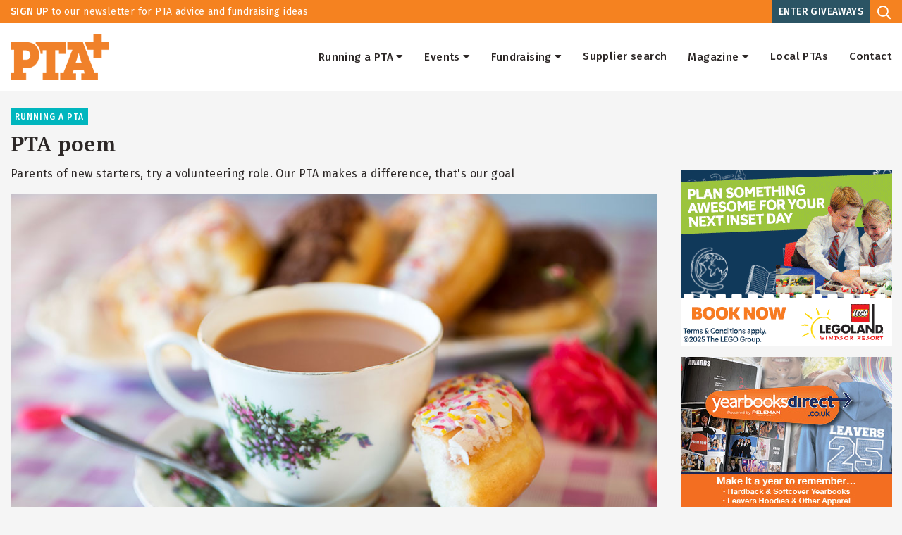

--- FILE ---
content_type: text/html
request_url: https://pta.co.uk/running-a-pta/community-engagement/pta-poem/
body_size: 28074
content:

<!DOCTYPE html>
<html lang="en-GB" class="no-js no-svg">

<head>
<meta charset="UTF-8">

    <title>PTA+ PTA poem</title>
    
    <meta name="description" content="Parents of new starters, try a volunteering role. Our PTA makes a difference, that's our goal">
    
<meta charset="UTF-8">

<meta name="viewport" content="width=device-width, initial-scale=1">
<link rel="profile" href="http://gmpg.org/xfn/11">
<link type="text/plain" rel="author" href="/humans.txt" />  

<link rel="apple-touch-icon" sizes="180x180" href="/apple-touch-icon.png">
<link rel="icon" type="image/png" sizes="32x32" href="/favicon-32x32.png">
<link rel="icon" type="image/png" sizes="16x16" href="/favicon-16x16.png">
<link rel="manifest" href="/site.webmanifest">
<link rel="mask-icon" href="/safari-pinned-tab.svg" color="#f0812a">
<meta name="msapplication-TileColor" content="#f0812a">
<meta name="theme-color" content="#f0812a">


<link rel="stylesheet" href="https://cdn.edcol.org/font-awesome/5.pro.latest/css/all.min.css">
<script src="/includes/navigation.js"></script>
<script src="/includes/linkmanager.js?v=3"></script>


<link rel='dns-prefetch' href='//www.google.com' />
<link rel='dns-prefetch' href='//ajax.googleapis.com' />
<link rel='dns-prefetch' href='//fonts.googleapis.com' />
<link rel='stylesheet' id='wp-block-library-css'  href='/themes/flexx-master/dist/blocklibrary/style.min.css?ver=5.5.3' type='text/css' media='all' />
<link rel='stylesheet' id='flexx-master-style-css'  href='/themes/flexx-master/style.css?ver=1.0' type='text/css' media='all' />
<link rel='stylesheet' id='flexx-child-style-css'  href='/themes/pta/style.css' type='text/css' media='all' />
<link rel='stylesheet' id='googlefont-css'  href='https://fonts.googleapis.com/css?family=Fira+Sans%3A300%2C300i%2C400%2C400i%2C500%2C500i%2C600%2C600i%2C700%2C700i%7CPT+Serif%3A400%2C400i%2C700%2C700i&#038;display=swap%22+rel%3D%22stylesheet&#038;ver=5.5.3' type='text/css' media='all' />

<link rel="stylesheet" href="/skin/nav.css">
<style>
#breadcrumbs {display:none;}
</style>
<script type='text/javascript' src='https://ajax.googleapis.com/ajax/libs/jquery/3.2.1/jquery.min.js' id='jquery-js'></script>

<!-- Google tag (gtag.js) -->
<script async src=https://www.googletagmanager.com/gtag/js?id=UA-2374001-4></script>
<script>
  window.dataLayer = window.dataLayer || [];
  function gtag(){dataLayer.push(arguments);}
  gtag('js', new Date());

  gtag('config', 'UA-2374001-4');
</script>


<style>
.x-logo {
  transition: filter 0.3s;
}

.x-logo:hover {
  filter: brightness(0) saturate(100%) invert(50%) sepia(100%) hue-rotate(160deg) saturate(500%) brightness(90%);
}
</style>
</head>

<body class="page-template page-template-page-templates page-template-article-archives-template page-template-page-templatesarticle-archives-template-php page page-id-27 page-parent page-child parent-pageid-25 ideas top-parent-25" id="top">
  

  <header id="global-header"> 
    
    <section class="grid-container full orange-bg white-text" id="global-header-top">
      
      <div class="grid-container" id="global-header-top-inner">
        
        <div class="grid-x grid-margin-x align-middle">
          
          <div class="cell"><span class="float-left padding10"><a href="/newsletter/newsletter/sign-up/"><strong>SIGN UP</strong>  to our newsletter for PTA advice and fundraising ideas</a></span> <span class="float-right top-header-button"><a href="/giveaways/"><strong>ENTER GIVEAWAYS</strong></a><button class="button" data-toggle="exampleModal8"><i class="far fa-search"></i></button></span></div>
          
        </div>
        
      </div>
      
    </section>
    
    <section class="grid-container full white-bg padding15" id="global-header-main">
      
      <div class="grid-container">
        
        <div class="grid-x grid-margin-x align-middle">

          <div class="cell medium-2 large-2 " id="header-logo" >

            <a href="/" >
            <img alt="PTA Logo" src="/uploads/pta-logo.png" srcset="/uploads/pta-logo.png 200w, /uploads/pta-logo.png 200w, /uploads/pta-logo-150x94.png 150w" >            </a>

          </div>
          
          <div class="cell medium-10 large-10 " id="header-nav">
               <nav class="menu-main-navigation-container navLarge"><ul id="menu-main-navigation" class="menu align-right">
                
                        <li id="menu-item-59" class="menu-item menu-item-type-post_type menu-item-object-page menu-item-has-children menu-item-59"><a >Running a PTA<i class="fas fa-caret-down" style="padding-left:4px;"></i></a>
                        <ul class="sub-menu">
                        
                        
                        
                        
                        
                        <li id="menu-item-415" class="menu-item menu-item-type-post_type menu-item-object-page menu-item-415"><a href="/running-a-pta/managing-a-pta/">Managing a PTA</a></li>
                        
                        
                        
                        <li id="menu-item-415" class="menu-item menu-item-type-post_type menu-item-object-page menu-item-415"><a href="/running-a-pta/community-engagement/">Community engagement</a></li>
                        
                        
                        
                        </ul>
                    </li>

                    
                        <li id="menu-item-59" class="menu-item menu-item-type-post_type menu-item-object-page menu-item-has-children menu-item-59"><a >Events<i class="fas fa-caret-down" style="padding-left:4px;"></i></a>
                        <ul class="sub-menu">
                        
                        
                        
                        
                        
                        <li id="menu-item-415" class="menu-item menu-item-type-post_type menu-item-object-page menu-item-415"><a href="/events/ideas/">Ideas</a></li>
                        
                        
                        
                        <li id="menu-item-415" class="menu-item menu-item-type-post_type menu-item-object-page menu-item-415"><a href="/events/fairs/">Fairs</a></li>
                        
                        
                        
                        <li id="menu-item-415" class="menu-item menu-item-type-post_type menu-item-object-page menu-item-415"><a href="/events/planning/">Planning</a></li>
                        
                        
                        
                        <li id="menu-item-415" class="menu-item menu-item-type-post_type menu-item-object-page menu-item-415"><a href="/events/step-by-step/">Step-by-step</a></li>
                        
                        
                        
                        </ul>
                    </li>

                    
                        <li id="menu-item-59" class="menu-item menu-item-type-post_type menu-item-object-page menu-item-has-children menu-item-59"><a >Fundraising<i class="fas fa-caret-down" style="padding-left:4px;"></i></a>
                        <ul class="sub-menu">
                        
                        
                        
                        
                        
                        <li id="menu-item-415" class="menu-item menu-item-type-post_type menu-item-object-page menu-item-415"><a href="/fundraising/ideas/">Ideas</a></li>
                        
                        
                        
                        <li id="menu-item-415" class="menu-item menu-item-type-post_type menu-item-object-page menu-item-415"><a href="/fundraising/funding-sources/">Funding sources</a></li>
                        
                        
                        
                        </ul>
                    </li>

                    
                        <li id="menu-item-62" class="menu-item menu-item-type-post_type menu-item-object-page menu-item-62"><a href="/supplier-search">Supplier search</a></li>                        
                         
                        <li id="menu-item-59" class="menu-item menu-item-type-post_type menu-item-object-page menu-item-has-children menu-item-59"><a >Magazine<i class="fas fa-caret-down" style="padding-left:4px;"></i></a>
                        <ul class="sub-menu">
                        
                        
                        
                        
                        
                        <li id="menu-item-415" class="menu-item menu-item-type-post_type menu-item-object-page menu-item-415"><a href="/magazine/subscribe/">Subscribe</a></li>
                        
                        
                        
                        <li id="menu-item-415" class="menu-item menu-item-type-post_type menu-item-object-page menu-item-415"><a href="/magazine/current-issue/">Current issue</a></li>
                        
                        
                        
                        <li id="menu-item-415" class="menu-item menu-item-type-post_type menu-item-object-page menu-item-415"><a href="/magazine/previous-issues/">Previous issues</a></li>
                        
                        
                        
                        </ul>
                    </li>

                    
                        <li id="menu-item-62" class="menu-item menu-item-type-post_type menu-item-object-page menu-item-62"><a href="/local-ptas">Local PTAs</a></li>                        
                         
                        <li id="menu-item-62" class="menu-item menu-item-type-post_type menu-item-object-page menu-item-62"><a href="/footer/column-1/contact/">Contact</a></li>                        
                         
            
            
            
            

</ul></nav>   


               <nav class="menu-main-navigation-container navSmall"><ul id="menu-main-navigation" class="menu align-right">
                <button class="button" data-toggle="smallNavModal" onClick="fnToggleDivClass('smallNavModal','tec-hide');">
               <i class="fas fa-bars"></i></button>
               </nav>
                
            
        </div>
        
        
        
        

<div class="reveal" id="exampleModal8" data-reveal>
<form role="search" method="get" id="searchform" class="searchform" action="/search/">
				<div>
					<label class="screen-reader-text" for="s">Search for:</label>
					<input type="text" value="" name="s" id="s" />
					<input type="submit" id="searchsubmit" value="Search" class="button" />
				</div>
			</form>    <button class="close-button" data-close aria-label="Close reveal" type="button">
    <span aria-hidden="true">&times;</span>
  </button>
</div>
          
          </div>

        </div>
      
      </div>
    
    </section>
  <div class="navSmall tec-hide" id="smallNavModal" >
 
                <li class="navlevel1">Running a PTA
                <ul >                
                <li class="navLevel2"><a href="/running-a-pta/managing-a-pta/">Managing a PTA</a></li>


                
                <li class="navLevel2"><a href="/running-a-pta/community-engagement/">Community engagement</a></li>


                
                </ul>
            </li>

            
                <li class="navlevel1">Events
                <ul >                
                <li class="navLevel2"><a href="/events/ideas/">Ideas</a></li>


                
                <li class="navLevel2"><a href="/events/fairs/">Fairs</a></li>


                
                <li class="navLevel2"><a href="/events/planning/">Planning</a></li>


                
                <li class="navLevel2"><a href="/events/step-by-step/">Step-by-step</a></li>


                
                </ul>
            </li>

            
                <li class="navlevel1">Fundraising
                <ul >                
                <li class="navLevel2"><a href="/fundraising/ideas/">Ideas</a></li>


                
                <li class="navLevel2"><a href="/fundraising/funding-sources/">Funding sources</a></li>


                
                </ul>
            </li>

            
                <li class="navlevel1" ><a href="/supplier-search">Supplier search</a></li>                        
                 
                <li class="navlevel1">Magazine
                <ul >                
                <li class="navLevel2"><a href="/magazine/subscribe/">Subscribe</a></li>


                
                <li class="navLevel2"><a href="/magazine/current-issue/">Current issue</a></li>


                
                <li class="navLevel2"><a href="/magazine/previous-issues/">Previous issues</a></li>


                
                </ul>
            </li>

            
                <li class="navlevel1" ><a href="/local-ptas">Local PTAs</a></li>                        
                 
                <li class="navlevel1" ><a href="/footer/column-1/contact/">Contact</a></li>                        
                 

    </div>
  </header>
<section class="grid-container padding25">

          
  <div class="grid-x grid-margin-x">
    
    <div class="cell medium-12 large-12" id="article-main" >
      
      
      
                <!-- Article Header -->
      
                  <div id="article-header">
                    
                    <p id="breadcrumbs"><span><span><a href="/">Home</a> / <span><a>Running a PTA</a> / <span><a href="/running-a-pta/community-engagement//">Community engagement</a> / <span class="breadcrumb_last" aria-current="page">PTA poem</span></span></span></span></p>        

                      <span class="article-category" style="background-color:#00b6be;color:#ffffff;padding:6px;">Running a PTA</span>

                    <h1 id="article-title">PTA poem</h1>

                    <p id="article-snippet">Parents of new starters, try a volunteering role. Our PTA makes a difference, that's our goal</p>
                    
                    <p><img src="/pta/media/29-2020-10-pta-poem.jpg"></p>
                    
                    
                  </div>    
                  
                    <!-- Article Content -->
                    <div class="grid-x grid-margin-x" id="article-content">
                    <div class="cell article-content-block article-content-block-text" style="padding:0 0 25px 0;">
                    
                    <p>Hand it out to the parents of new starters. If your PTA funds water bottles for Reception children, this makes a great message to place inside.</p>
<h2>Who wants to join our school PTA?</h2>
<p>Who wants to join our school PTA?</p>
<p>What is it for? You say, backing away.</p>
<p>The short answer is fundraising, pennies and pounds &ndash;</p>
<p>The school<span class="TextRun SCXW139568178 BCX0" lang="EN-GB" xml:lang="EN-GB" data-contrast="none"><span class="NormalTextRun ContextualSpellingAndGrammarErrorV2Themed SCXW139568178 BCX0">&rsquo;</span></span>s tight stretched budget can<span class="TextRun SCXW139568178 BCX0" lang="EN-GB" xml:lang="EN-GB" data-contrast="none"><span class="NormalTextRun ContextualSpellingAndGrammarErrorV2Themed SCXW139568178 BCX0">&rsquo;</span></span>t always go round.</p>
<p>We buy extra resources, for learning and play,</p>
<p>To enrich and enhance our children<span class="TextRun SCXW139568178 BCX0" lang="EN-GB" xml:lang="EN-GB" data-contrast="none"><span class="NormalTextRun ContextualSpellingAndGrammarErrorV2Themed SCXW139568178 BCX0">&rsquo;</span></span>s school day.</p>
<p>Who wants to join our school PTA?</p>
<p>What do you do? You gingerly say.</p>
<p>Well, we run termly discos, Christmas fair, summer f&ecirc;te,</p>
<p>Cake sales, Easter events, we<span class="TextRun SCXW139568178 BCX0" lang="EN-GB" xml:lang="EN-GB" data-contrast="none"><span class="NormalTextRun ContextualSpellingAndGrammarErrorV2Themed SCXW139568178 BCX0">&rsquo;</span></span>ve a lot on our plate!</p>
<p>We serve teas and coffees at most school events,</p>
<p>On baking cakes and biscuits much time is spent.</p>
<p>Christmas party day, is for us the best bit,</p>
<p>Serving dinner for children, inviting Santa to visit.</p>
<p>Who wants to join our school PTA?</p>
<p>Is it all mothers<span class="TextRun SCXW139568178 BCX0" lang="EN-GB" xml:lang="EN-GB" data-contrast="none"><span class="NormalTextRun ContextualSpellingAndGrammarErrorV2Themed SCXW139568178 BCX0">&rsquo;</span></span>&nbsp;meetings? You nervously say.</p>
<p>It<span class="TextRun SCXW139568178 BCX0" lang="EN-GB" xml:lang="EN-GB" data-contrast="none"><span class="NormalTextRun ContextualSpellingAndGrammarErrorV2Themed SCXW139568178 BCX0">&rsquo;</span></span>s true that we chatter at the school gate,</p>
<p>Lots of business gets sorted around half past eight.</p>
<p>But we really are a very mixed bunch:</p>
<p>Business people, professionals, and ladies that lunch,</p>
<p>You don<span class="TextRun SCXW139568178 BCX0" lang="EN-GB" xml:lang="EN-GB" data-contrast="none"><span class="NormalTextRun ContextualSpellingAndGrammarErrorV2Themed SCXW139568178 BCX0">&rsquo;</span></span>t have to be female to be part of our club...</p>
<p>So, who wants to join our school PTA?</p>
<p>I<span class="TextRun SCXW139568178 BCX0" lang="EN-GB" xml:lang="EN-GB" data-contrast="none"><span class="NormalTextRun ContextualSpellingAndGrammarErrorV2Themed SCXW139568178 BCX0">&rsquo;</span></span>ve heard it<span class="TextRun SCXW139568178 BCX0" lang="EN-GB" xml:lang="EN-GB" data-contrast="none"><span class="NormalTextRun ContextualSpellingAndGrammarErrorV2Themed SCXW139568178 BCX0">&rsquo;</span></span>s quite cliquey, as a last ditch you say.</p>
<p>No, not in the slightest, we welcome everyone,</p>
<p>There<span class="TextRun SCXW139568178 BCX0" lang="EN-GB" xml:lang="EN-GB" data-contrast="none"><span class="NormalTextRun ContextualSpellingAndGrammarErrorV2Themed SCXW139568178 BCX0">&rsquo;</span></span>s a lovely team spirit, it's hard work but fun.</p>
<p>Between staff and parents, we strengthen the link.</p>
<p>Are you interested? Will you join us? What do you think?</p>
<p>If you<span class="TextRun SCXW139568178 BCX0" lang="EN-GB" xml:lang="EN-GB" data-contrast="none"><span class="NormalTextRun ContextualSpellingAndGrammarErrorV2Themed SCXW139568178 BCX0">&rsquo;</span></span>re convinced or just curious about what we do each year,</p>
<p>Come along to the meetings, there<span class="TextRun SCXW139568178 BCX0" lang="EN-GB" xml:lang="EN-GB" data-contrast="none"><span class="NormalTextRun ContextualSpellingAndGrammarErrorV2Themed SCXW139568178 BCX0">&rsquo;</span></span>s more to see and hear.</p>
<ul>
<li><a href="https://pta.co.uk/pta/media/278/PTA-poem.docx/" target="_blank" rel="noopener">Download the PTA poem</a></li>
</ul>
<p>For more inspiration, read our <a href="https://pta.co.uk/running-a-pta/community-engagement/pta-support-speech-we-need-you/">support speech</a> and <a href="https://pta.co.uk/running-a-pta/community-engagement/10-reasons-we-need-your-help/">10 reasons we need your help!</a></p>
<p>&nbsp;</p>
<ul>
<li><strong><a href="https://pta.co.uk/magazine/current-issue/">Read the current issue of School Fundraising magazine</a></strong></li>
</ul>
                    
                    
                    </div>
                    </div>
                    
            
                
                
      
      

    
    </div>
    
    <div class="cell medium-6 large-4" id="sidebar">
      
      
<div class="grid-x grid-margin-x banners" style="margin-top:87px;margin-left:4px;">
      
        
    
        <a title="LEGOLAND Windsor" onclick="ga('send', 'event', 'advert', 'click','LEGOLAND-MPU2025',1.00, {'nonInteraction': 1});bannerClick(53,562);" href="https://www.legoland.co.uk/schools/booking-form/?utm_source=PTA&utm_medium=Display&utm_camp%E2%80%A6" target="_blank" style="margin-bottom:16px;"><img src="/suppliers/media/banners/267-LEGOLAND-MPU2025-19971_LLW_SchoolsMPUV3.gif" alt="LEGOLAND Windsor" title="LEGOLAND Windsor" width="300" onload="ga('send', 'event', 'advert', 'impression','LEGOLAND-MPU2025',2.00, {'nonInteraction': 1});"></a>
        
    
        <a title="Yearbooks Direct" onclick="ga('send', 'event', 'advert', 'click','Yearbooks Direct',1.00, {'nonInteraction': 1});bannerClick(104,1177);" href="https://www.yearbooksdirect.co.uk/" target="_blank" style="margin-bottom:16px;"><img src="/suppliers/media/banners/223-MPU--2024.jpg" alt="Yearbooks Direct" title="Yearbooks Direct" width="300" onload="ga('send', 'event', 'advert', 'impression','Yearbooks Direct',2.00, {'nonInteraction': 1});"></a>
        
    
        <a title="Your School Lottery " onclick="ga('send', 'event', 'advert', 'click','Your School Lottery - MPU1',1.00, {'nonInteraction': 1});bannerClick(13,91);" href="Https://www.yourschoollottery.co.uk/enrol-my-school?utm_source=pta_audience&utm_medium=mpu&utm_campaign=superhero_pta&utm_id=btc+campaign" target="_blank" style="margin-bottom:16px;"><img src="/suppliers/media/banners/269-New-Project.jpg" alt="Your School Lottery " title="Your School Lottery " width="300" onload="ga('send', 'event', 'advert', 'impression','Your School Lottery - MPU1',2.00, {'nonInteraction': 1});"></a>
        
    
        <a title="Playtime by Fawns" onclick="ga('send', 'event', 'advert', 'click','PlaytimeByFawnsMPU2025',1.00, {'nonInteraction': 1});bannerClick(113,1270);" href="https://www.fawns.co.uk/" target="_blank" style="margin-bottom:16px;"><img src="/suppliers/media/banners/252-Playtime-by-Fawns-MPU-Mar2025.jpeg" alt="Playtime by Fawns" title="Playtime by Fawns" width="300" onload="ga('send', 'event', 'advert', 'impression','PlaytimeByFawnsMPU2025',2.00, {'nonInteraction': 1});"></a>
        
    
        <a title="Cineworld" onclick="ga('send', 'event', 'advert', 'click','Cineworld-MPU2025',1.00, {'nonInteraction': 1});bannerClick(116,1300);" href="https://www.cineworld.co.uk/static/en/uk/venue-hire-events/school-trips" target="_blank" style="margin-bottom:16px;"><img src="/suppliers/media/banners/257-107900---Venue-Hire-Schools_Mid-Page-Unit_300x250px.jpg" alt="Cineworld" title="Cineworld" width="300" onload="ga('send', 'event', 'advert', 'impression','Cineworld-MPU2025',2.00, {'nonInteraction': 1});"></a>
        
                
      </div>
      
    
   
    
    
    
    </div>

  </div>
  
  
  
  
</section>


<script>
document.head.innerHTML = document.head.innerHTML + '<title>PTA+ PTA poem</title>'
</script>
<footer id="global-footer" class="grid-container full">
  
  <section id="footer-top" class="padding25">
    
    <div class="grid-container">
      
      <div class="grid-x grid-margin-x">
        
        <div class="cell medium-4 large-4">
          
          <p><img loading="lazy" class="alignnone wp-image-113" src="/uploads/community-inspired-logo.png" alt="Community Inspired Logo" width="150" height="47" /></p>
<p>Unit 2, Bulrushes Farm, Coombe Hill Road,<br />
East Grinstead, West Sussex, RH19 4LZ</p>
<p>01342 718679 | <a href="mailto:info@pta.co.uk">info@pta.co.uk</a></p>
          
        </div>
        
        <div class="cell medium-3 large-3">
          
          <nav class="menu-footer-menu-1-container"><ul id="menu-footer-menu-1" class="menu align-left footer-menu">
          
          
        
            <li id="menu-item-116" class="menu-item menu-item-type-post_type menu-item-object-page menu-item-116"><a href="/footer/column-1/about-us/">About us</a></li>
            
            <li id="menu-item-116" class="menu-item menu-item-type-post_type menu-item-object-page menu-item-116"><a href="/footer/column-1/meet-the-team/">Meet the team</a></li>
            
            <li id="menu-item-116" class="menu-item menu-item-type-post_type menu-item-object-page menu-item-116"><a href="/footer/column-1/contact/">Contact</a></li>
            
            <li id="menu-item-116" class="menu-item menu-item-type-post_type menu-item-object-page menu-item-116"><a href="/footer/column-1/advertise/">Advertise</a></li>
            
        </ul></nav>        
        
        </div>
        
        <div class="cell medium-3 large-3">
          
          <nav class="menu-footer-menu-2-container"><ul id="menu-footer-menu-2" class="menu align-left footer-menu">
          
          
            <li id="menu-item-116" class="menu-item menu-item-type-post_type menu-item-object-page menu-item-116"><a href="/footer/column-2/terms/">Terms</a></li>
            
            <li id="menu-item-116" class="menu-item menu-item-type-post_type menu-item-object-page menu-item-116"><a href="/footer/column-2/privacy/">Privacy</a></li>
            
            <li id="menu-item-116" class="menu-item menu-item-type-post_type menu-item-object-page menu-item-116"><a href="/footer/column-2/cookies/">Cookies</a></li>
            
            <li id="menu-item-116" class="menu-item menu-item-type-post_type menu-item-object-page menu-item-116"><a href="/footer/column-2/giveaways-terms/">Giveaways terms</a></li>
            
            <li id="menu-item-116" class="menu-item menu-item-type-post_type menu-item-object-page menu-item-116"><a href="/footer/column-2/diversity-statement/">Diversity statement</a></li>
            
          
          
</ul></nav>        
        
        </div>
        
        <div class="cell medium-2 large-2">
          
                    <ul id="footer-social-links">
                    
          <li class="footer-social"><a href="https://www.facebook.com/PTAplus" target="_blank"><i class="fab fa-facebook-f"></i></a></li>

                    
          <li class="footer-social"><a href="https://x.com/PTApatter" target="_blank" ><img src="/images/x_logo.png" width=25 style="margin-top:-8px;" class="x-logo"></a></li>

                    </ul>
                  
        
        </div>
        
      </div>
      
    </div>
    
  </section>
  
  <section id="footer-copyright" class="padding10">
    
    <div class="grid-container">
      
      <div class="grid-x grid-margin-x">
        
        <div class="cell medium-7 large-7">
          
          <p>&copy; 2020 - 2025 All rights reserved. PTA+ is published by Community Inspired Ltd Registered in England No. 04573509.</p>
          
        </div>
        
        <div class="cell medium-5 large-5 text-right">
          
          <p>Web Design by <a href="https://www.flexxcreative.com/" target="_blank">FLEXX Creative</a></p>
          
        </div>
        
      </div>
      
    </div>
  
  </section>
  
</footer>

<a href="#" id="back-to-top" title="Back to top"><i class="fas fa-angle-up"></i></a>


      </div>
    </div>
  </div>
</div>
<div class="cli-modal-backdrop cli-fade cli-settings-overlay"></div>
<div class="cli-modal-backdrop cli-fade cli-popupbar-overlay"></div>

<script type='text/javascript' src='/themes/pta/assets/js/app.js?ver=1.0' id='child-app-js-js'></script>
<script type='text/javascript' src='/themes/flexx-master/inc/js/vendor/what-input.js?ver=4.2.0' id='what-input-js'></script>
<script type='text/javascript' src='/themes/flexx-master/inc/js/vendor/foundation.js?ver=6.4.2' id='foundation-js'></script>
<script type='text/javascript' src='/themes/flexx-master/inc/js/app.js?ver=1.0' id='app-js-js'></script>
<script>
function init() {
var vidDefer = document.getElementsByTagName('iframe');
for (var i=0; i<vidDefer.length; i++) {
if(vidDefer[i].getAttribute('data-src')) {
vidDefer[i].setAttribute('src',vidDefer[i].getAttribute('data-src'));
} } }
window.onload = init;
</script>

</body>
</html>

--- FILE ---
content_type: text/css
request_url: https://pta.co.uk/themes/pta/style.css
body_size: 26821
content:
@charset "UTF-8";
/*
Theme Name: PTA+
Theme URI: https://www.flexxcreative.com/
Template: flexx-master
Author: The FLEXX Creative team
Author URI: https://www.flexxcreative.com/
Author Email: hello@flexxcreative.com
Author Twitter: https://www.twitter.com/flexxcreative
Author Facebook: https://www.facebook.com/flexxcreative
Author Instagram: https://www.instagram.com/flexxcreative/
Author LinkedIn: https://www.linkedin.com/company/flexx-creative
Author Google+: https://plus.google.com/+FLEXXCreative
Description: Design | Develop | Deliver
Version: 2.0
Licence: NOT for public use. This theme/framework can only be used by FLEXX Creative Ltd for client projects and custom development.
*/

/* =============================================================================
TABLE OF CONTENTS

1. Global
2. Header
3. Sidebar
4. Footer
5. Template Specific
6. Page Specific
xx. Media Queries
============================================================================= */

/* =============================================================================
1. Global
============================================================================= */
body, h1, h2, h3, h4, h5, h6 {
  font-family: 'Fira Sans', sans-serif;
  color: #2d2827;
}

body {
  font-weight: 400;
  background: #f5f5f5;
  letter-spacing: 0.0255em;
}

h1, h2, h3, h4, h5, h6 {
  font-weight: 500;
  margin: 0;
}

h1 {
  font-size: 1.855rem;
  margin-bottom: 10px;
  font-family: 'PT Serif', serif;
  font-weight: 700;
}

h2 {
  font-size: 1.555rem;
}

h3 {
  font-size: 1.255rem;
}

h4 {
  font-size: 1.155rem;
}

h5 {
  font-size: 1.055rem;
}

h6 {
  font-size: 1rem;
}

h3.section-header {
  font-size: 1.755rem;
}

b, strong {
  font-weight: 500;
}

a {
  //color: #f58220;
  color: inherit;
}

a:hover, a:focus {
  //color: #2b5464;
  color: inherit;
}

.article-content-block a {
    color: #f58220;
}

.article-content-block a:hover, a:focus {
    color: #2b5464;
}

.article-content-block a:focus {
    color: #f58220;
}

.smalltext {
    font-size: 0.6em;
    color: #CCC;
}
.multiple-downloads {
    margin: 20px 0;
}

.multiple-downloads li {
    list-style-type: none;
}

/* Padding Helpers */
.padding10 {
  padding-top: 10px;
  padding-bottom: 10px;
}

.padding10top {
  padding-top: 10px;
}

.padding10bottom {
  padding-bottom: 10px;
}

.padding15 {
  padding-top: 15px;
  padding-bottom: 15px;
}

.padding15top {
  padding-top: 15px;
}

.padding15bottom {
  padding-bottom: 15px;
}

.padding25 {
  padding-top: 25px;
  padding-bottom: 25px;
}

.padding25top {
  padding-top: 25px;
}

.padding25bottom {
  padding-bottom: 25px;
}

.padding50 {
  padding-top: 50px;
  padding-bottom: 50px;
}

.padding50top {
  padding-top: 50px;
}

.padding50bottom {
  padding-bottom: 50px;
}

.padding75 {
  padding-top: 75px;
  padding-bottom: 75px;
}

.padding0 {
  padding: 0;
}

/* Colours */
.orange-bg, body.single-localpta #article-header span.article-category {
  background: #f58220;
}

.orange-text {
  color: #f58220;
}

.dark-blue-bg {
  background: #2b5464;
}

.dark-blue-text {
  color: #2b5464;
}

.beige-bg {
  background: #f5f0dd;
}

.beige-text {
  color: #f5f0dd;
}

.aqua-bg, body.page-template-single-article-template #article-header span.article-parent-category-9  {
  background: #00b6be;
}

.aqua-text, span.article-parent-category-9, .section-header-9, #sidebar .menu-sidebar-menu-running-a-pta-container ul li a:hover {
  color: #00b6be;
}

.red-bg, body.page-template-single-article-template #article-header span.article-parent-category-15 {
  background: #FF1919;
}

.red-text, span.article-parent-category-15, .section-header-15, #sidebar .menu-sidebar-menu-events-container ul li a:hover {
  color: #FF1919;
}

.purple-bg, body.page-template-single-article-template #article-header span.article-parent-category-25 {
  background: #b74a9b;
}

.purple-text, span.article-parent-category-25, .section-header-25, #sidebar .menu-sidebar-menu-fundraising-container ul li a:hover {
  color: #b74a9b;
}

.pink-bg {
  background: #ee3e7f;
}

.pink-text {
  color: #ee3e7f;
}

.white-bg {
  background: #ffffff;
}

.white-text {
  color: #ffffff;
}

.grey-bg {
  background: #f5f5f5;
}

.grey-text {
  color: #f5f5f5;
}

/* Buttons */
.button, .cli-plugin-button {
  border: 2px solid #f58220;
  font-weight: 400;
  letter-spacing: 1px;
  background-color: #f58220;
  color: #ffffff!important;
  text-transform: uppercase;
  font-size: 0.825rem;
  line-height: 1;
  margin-bottom: 0;
}

.button:hover, .button:focus, .cli-plugin-button:hover, .cli-plugin-button:focus {
  color: #ffffff;
  background-color: #b86118;
  border: 2px solid #f58220;
}

.cli-plugin-button {
  background-color: transparent!important;
  font-weight: 400!important;
  font-size: 0.825rem!important;
  color: #2d2827!important;
}

.cli-plugin-button:hover, .cli-plugin-button:focus {
  color: #ffffff!important;
  background-color: #f58220!important;
  border: 2px solid #f58220!important;
}

.facebook-group-button {
  border: 2px solid #4267B2;
  color: #ffffff;
  background-color: #4267B2;
}

.facebook-group-button:hover, .facebook-group-button:focus {
  border: 2px solid #4267B2;
  background-color: #314d85;
  color: #ffffff;
}

/* Recaptcha */
.grecaptcha-badge {
  display: none;
}

/* Media */
.embed-container { 
  position: relative; 
  padding-bottom: 56.25%;
  overflow: hidden;
  max-width: 100%;
  height: auto;
} 

.embed-container iframe,
.embed-container object,
.embed-container embed, .embed-container video { 
  position: absolute;
  top: 0;
  left: 0;
  width: 100%;
  height: 100%;
  z-index: 1;
}

/* =============================================================================
2. Header
============================================================================= */
#global-header #global-header-top #global-header-top-inner span {
  font-size: 0.855rem;
  line-height: 1;
}



#global-header #global-header-top #global-header-top-inner span a {
  color: #ffffff;
}

#global-header #global-header-top #global-header-top-inner span.top-header-button a {
    background: #2b5464!important;
    padding: 10px!important;
    display: inline-block;
}

#global-header #global-header-top #global-header-top-inner span.top-header-button button {
    border: none;
    color: #ffffff;
    padding: 0;
}

#global-header #global-header-top #global-header-top-inner span.top-header-button button i {
    font-size: 1.2rem;
    padding-left: 10px;
}

#global-header #global-header-top #global-header-top-inner span a:hover, #global-header #global-header-top #global-header-top-inner span a:focus {
  color: #ffffff;
}

#global-header #global-header-main #header-logo img {
  max-width: 140px;
}

#global-header #global-header-main #header-nav ul li {
  position: relative;
}

#global-header #global-header-main #header-nav ul li > a {
  color: #2d2827;
  font-weight: 500;
  font-size: 0.955rem;
  position: relative;
  padding: 0;
  margin: 0 15px;
  z-index: 5;
}

#global-header #global-header-main #header-nav ul li:last-of-type > a {
  margin-right: 0;
}

#global-header #global-header-main #header-nav ul li > a:after {
  -ms-transform-origin: 0 0;
  -webkit-transform-origin: 0 0;
  transform-origin: 0 0;
  -webkit-transition: -webkit-transform 0.35s cubic-bezier(0.52, 0.01, 0.16, 1);
  transition: transform 0.35s cubic-bezier(0.52, 0.01, 0.16, 1);
  bottom: -3px;
  border-top: 2px solid #f58220;
  content: '';
  -ms-transform: scaleX(0);
  -webkit-transform: scaleX(0);
  transform: scaleX(0);
  position: absolute;
  display: block;
  left: 0;
  width: 100%;
}

#global-header #global-header-main #header-nav ul li > a:hover:after, #global-header #global-header-main #header-nav ul li > a:focus:after, body.single-localpta  #global-header #global-header-main #header-nav ul li.menu-item-64 a:after {
  backface-visibility: hidden;
  -ms-transform:scaleX(1);
  -webkit-transform:scaleX(1);
  transform:scaleX(1);
} 

#global-header #global-header-main #header-nav ul li ul {
  position:absolute;
  left: -15px;
  right: -15px;
  top:0;
  padding: 30px 15px 0 15px;
  z-index:1;
  justify-content: flex-start;
  margin-left: 15px;
  min-width: 200px;
  background: #ffffff;
}

#global-header #global-header-main #header-nav li ul li {
  overflow:hidden;
  height:0;
  -webkit-transition:height 200ms ease-in;
  -moz-transition:height 200ms ease-in;
  -o-transition:height 200ms ease-in;
  transition:height 200ms ease-in;
  background: #ffffff;
  justify-content: flex-start;
}

#global-header #global-header-main #header-nav ul > li:hover ul li {
  height: auto;
}

#global-header #global-header-main #header-nav li ul li a {
  margin: 0;
  padding: 10px 0;
  color: #2d2827;
  font-weight: 500;
    font-size: 0.855rem;
}

#global-header #global-header-main #header-nav li ul li a:hover {
  color: #f58220;
}

/* =============================================================================
3. Sidebar
============================================================================= */
#sidebar .sidebar-block, #sidebar a.facebook-group-button {
  margin-bottom: 25px;
}

#sidebar .sidebar-block:last-of-type {
  margin-bottom: 0;
}

#sidebar .sidebar-block h4 {
  color: #ffffff;
  background: #f58220;
  padding: 0.5rem 1rem;
}

#sidebar .sidebar-block-menu {
  background: #ffffff;
}

#sidebar .sidebar-block-menu ul li {
  display: block;
  width: 100%;
}

#sidebar .sidebar-block-menu ul li:hover {
  background: #fbfbfb;
}

#sidebar .sidebar-block-menu ul li a {
  color: #2d2827;
  border-bottom: 1px solid #e2e2e2;
  padding: 0.8rem 0;
  margin: 0 1rem;
}

#sidebar .sidebar-block-menu ul li:last-of-type {
  padding-bottom: 2px;
}

#sidebar .sidebar-block-menu ul li:last-of-type a {
  border: none;
}

#sidebar .sidebar-block-contact {
  background: #2b5464;
  padding: 1rem;
  background-image: url('/wp-content/themes/pta/img/at.png');
  background-repeat: no-repeat;
  background-size: 60%;
  background-position: top right;
}

#sidebar .sidebar-block-contact h6 {
  color: #ffffff;
  font-weight: 400;
  font-size: 1.055rem;
}

#sidebar .sidebar-block-contact span {
  display: block;
  color: #ffffff;
  font-size: 0.955rem;
}

#sidebar .sidebar-block-contact a {
  color: #ffffff;
}

#sidebar .sidebar-block-contact span.telephone {
  font-weight: 500;
  font-size: 1.355rem;
}

/* =============================================================================
4. Footer
============================================================================= */
#global-footer #footer-top {
  background: #2b5464;
}

#global-footer #footer-top, #global-footer #footer-top p, #global-footer #footer-top p a, #global-footer #footer-top ul li a {
  color: #ffffff;
  font-size: 0.9rem;
}

#global-footer #footer-top p a:hover, #global-footer #footer-top ul li a:hover, #global-footer #footer-top p a:focus, #global-footer #footer-top ul li a:focus, #global-footer #footer-copyright p a:hover, #global-footer #footer-copyright p a:focus, #sidebar .sidebar-block-contact a:hover, #sidebar .sidebar-block-contact a:focus {
  color: #00b6be;
}

#global-footer #footer-top p:last-of-type {
  margin-bottom: 0;
}

#global-footer #footer-top ul li {
  display: inline-block;
  width: 100%;
}

#global-footer #footer-top ul li a {
  padding: 5px 0;
}

#global-footer #footer-top ul#footer-social-links li.footer-social {
  width: auto;
  margin-right: 5px;
}

#global-footer #footer-top ul#footer-social-links li.footer-social:last-of-type {
  margin-right: 0;
}

#global-footer #footer-top ul#footer-social-links li.footer-social a i {
  font-size: 1.455rem;
}

#global-footer #footer-copyright p {
  font-size: 0.75rem;
  text-transform: uppercase;
  margin: 0;
}

#global-footer #footer-copyright p a {
  color: #2d2827;
}

#back-to-top {
  position: fixed;
  bottom: 40px;
  right: 40px;
  z-index: 9999;
  width: 32px;
  height: 32px;
  text-align: center;
  line-height: 30px;
  background: #f5f5f5;
  color: #333333;
  cursor: pointer;
  border: 0;
  text-decoration: none;
  transition: opacity 0.2s ease-out;
  opacity: 0;
}

#back-to-top:hover {
  background: #e9ebec;
}

#back-to-top.show {
  opacity: 1;
}

/* Cookie Bar */
#cookie-law-info-bar {
  font-weight: 400;
}

#cookie-law-info-bar a.cli-plugin-main-link {
  color: #2d2827!important;
}

#cookie-law-info-bar a.cli-plugin-main-link:hover, #cookie-law-info-bar a.cli-plugin-main-link:focus {
  color: #f58220!important;
}

/* =============================================================================
5. Template Specific
============================================================================= */
/* Breadecrumbs */
p#breadcrumbs {
  font-size: 0.8rem;
  text-transform: uppercase;
}

p#breadcrumbs a {
  color: #2d2827;
}

p#breadcrumbs a:hover {
  color: #f58220;
}

p#breadcrumbs span.breadcrumb_last {
  font-weight: 500;
}

/* Page Blocks */
.article-content-block-text p:last-of-type, .article-content-block-text-with-heading p:last-of-type {
  margin-bottom: 0;
}

.article-content-block-text .button, article-content-block-text-with-heading .button {
  margin-top: 15px;
}

/* Article Archives */
body.page-template-article-archives-template #article-content p.article-snippet {
  margin-bottom: 25px;
  font-size: 0.855rem;
}

body.page-template-article-archives-template #article-content h4 {
  margin-bottom: 5px;
  margin-top: 10px;
}

body.page-template-article-archives-template #article-content {
  color: #2d2827!important;
}

body.page-template-article-archives-template #article-content .thumbnail-wrapper {
  position: relative;
}

body.page-template-article-archives-template #article-content .thumbnail-wrapper .thumbnail-overlay {
  background-color: rgba(0, 0, 0, 0);
  transition: background-color 0.25s ease-out;
  position: absolute;
  top: 0;
  right: 0;
  bottom: 0;
  left: 0;
  text-align: center;
}

body.page-template-article-archives-template #article-content .thumbnail-wrapper:hover .thumbnail-overlay {
  background-color: rgba(0, 0, 0, 0.7);
}

body.page-template-article-archives-template #article-content .thumbnail-wrapper .thumbnail-overlay img {
  opacity: 0;
  position: absolute;
  top: 50%;
  -webkit-transform: translateY(-50%);
  -ms-transform: translateY(-50%);
  transform: translateY(-50%);
  left: 0;
  right: 0;
  margin: 0 auto;
}

body.page-template-article-archives-template #article-content .thumbnail-wrapper:hover .thumbnail-overlay img {
  opacity: 0.8;
}

/* Single Article */
body.page-template-single-article-template #page-header {
  position: relative;
}

body.page-template-single-article-template #page-header #page-header-overlay {
  background: rgba(0, 0, 0, 0.3);
  position: absolute;
  top: 0;
  right: 0;
  bottom: 0;
  left: 0;
}

body.page-template-single-article-template #article-header span.article-category, body.single-localpta #article-header span.article-category {
  color: #ffffff;
  padding: 8px 5px;
  font-size: 0.725rem;
}

body.page-template-single-article-template p#article-snippet, body.page-template-article-archives-template #article-header p#intro-text, body.single-supplier #article-header p#article-snippet, body.single-localpta #article-header p#article-snippet, body.page-template-local-pta-archive #article-header p#article-snippet {
  font-weight: 500;
  font-size: 1.105rem;
}

body.page-template-single-article-template img.attachment-post-thumbnail {
  margin-bottom: 20px;
}

body.page-template-single-article-template p#disclaimer {
  margin: 15px 0 0 0;
  padding: 10px 0;
  border-top: 1px solid #d6d6d6;
  border-bottom: 1px solid #d6d6d6;
}

/* Suppliers */
#beautiful-taxonomy-filters-supplier {
    margin-bottom: 25px;
}

#beautiful-taxonomy-filters-form .beautiful-taxonomy-filters-select-wrap {
    width: 80%;
    display: inline-block;
}

#beautiful-taxonomy-filters-form .beautiful-taxonomy-filters-select-wrap .filter-count-2 {
    width: 45%;
    display: inline-block;
}

#beautiful-taxonomy-filters-form button.beautiful-taxonomy-filters-button {
    width: 18%;
    display: inline-block;
}

#beautiful-taxonomy-filters-form button.beautiful-taxonomy-filters-button {
    border: 2px solid #2d2827;
    font-weight: 400;
    letter-spacing: 1px;
    background-color: transparent;
    color: #2d2827;
    text-transform: uppercase;
    font-size: 0.825rem;
    line-height: 1;
    margin-bottom: 0;
    padding: 0.85em 1em;
    cursor: hand;
    cursor: pointer;
    transition: background-color 0.25s ease-out, color 0.25s ease-out;
}

#beautiful-taxonomy-filters-form button.beautiful-taxonomy-filters-button:hover, #beautiful-taxonomy-filters-form button.beautiful-taxonomy-filters-button:focus {
  color: #ffffff!important;
  background-color: #f58220!important;
  border: 2px solid #f58220!important;
}

#beautiful-taxonomy-filters-form .beautiful-taxonomy-filters-select-wrap .select2-container--default .select2-selection--single {
    border-radius: 0px;
    height: 39.44px;
}

#beautiful-taxonomy-filters-form .select2-selection--single .select2-selection__rendered {
    line-height: 39px;
}

#beautiful-taxonomy-filters-form label {
    color: #2d2827;
    font-weight: 500;
    font-size: 0.955rem;
}

a.supplier-cat {
  display: block;
  background: #eaeaea;
  padding: 5px 10px;
  color: #2d2827;
  margin-bottom: 8px;
  font-size: 14px;
}

a.supplier-cat:hover {
  background: #ffffff;
  color: #f58220;
}

#suppliers-loop .supplier-block {
  margin-bottom: 20px;
  position: relative;
}

#suppliers-loop .supplier-block img {
  border: 1px solid #eaeaea;
  padding: 4px;
  margin-bottom: 10px;
}

#suppliers-loop .supplier-block p {
  font-size: 0.855rem;
  font-weight: 400;
}

#suppliers-loop .supplier-block .supplier-region {
  position: absolute;
  top: 0;
  left: 0;
  color: #ffffff;
  background: #f58220;
  font-size: 0.8rem;
  font-weight: 400;
  padding: 3px 6px;
}

/* Single Supplier */
body.single-supplier #supplier-details {
  background: #ffffff;
  padding-top: 0.9375rem;
  padding-bottom: 0.9375rem;
}

body.single-supplier #supplier-logo {
  margin-bottom: 25px;
}

body.single-supplier #supplier-contact p {
  margin-bottom: 10px;
  line-height: 1.2;
  font-size: 0.855rem;
}

body.single-supplier #supplier-contact p:last-of-type {
  margin-bottom: 0;
}

body.single-supplier #supplier-contact p a, body.single-supplier #supplier-contact p a:hover, body.single-supplier #supplier-contact p a:focus {
  color: #2d2827;
}

body.single-supplier #supplier-contact a.button {
  margin-top: 20px;
}

body.single-supplier #supplier-contact ul#social-links {
  margin: 20px 0 0 0;
  display: block;
}

body.single-supplier #supplier-contact ul#social-links li {
  display: inline-block;
  margin-right: 4px;
}

body.single-supplier #supplier-contact ul#social-links li:last-of-type {
  margin-right: 0;
}

body.single-supplier #supplier-contact ul#social-links li a {
  
}

body.single-supplier #supplier-contact ul#social-links li a i {
  font-size: 1.425rem;
}

body.single-supplier #supplier-terms {
  border-top: 1px solid #e2e2e2;
  padding-top: 20px;
}

body.single-supplier #supplier-terms p {
  color: #909090;
  font-size: 0.9rem;
  font-weight: 300;
}

body.single-supplier #supplier-terms p:last-of-type {
  margin-bottom: 0;
}

/* Find a Local PTA */
#find-a-local-pta h5 {
  font-size: 1.855rem;
   margin-bottom: 10px;
}

#find-a-local-pta p {
  margin: 0;
}

#find-a-local-pta #ajaxsearchlite1, #find-a-local-pta #ajaxsearchlite1 .probox, #find-a-local-pta #ajaxsearchlite1 .probox .promagnifier, #ajaxsearchliteres1 {
  background: #ffffff!important;
}

#find-a-local-pta #ajaxsearchlite1, #find-a-local-pta #ajaxsearchlite1 .probox .proinput input {
  color: #2d2827!important;
  font-family: 'Fira Sans', sans-serif!important;
}

#find-a-local-pta #ajaxsearchlite1 .probox .promagnifier .innericon svg {
  fill: rgb(245, 130, 32);
}

#find-a-local-pta #ajaxsearchlite1 .probox .proinput input::-webkit-input-placeholder {
  color: #2d2827!important;
}

#find-a-local-pta #ajaxsearchlite1 .probox .proinput input::-moz-placeholder {
  color: #2d2827!important;
}

#find-a-local-pta #ajaxsearchlite1 .probox .proinput input:-ms-input-placeholder {
  color: #2d2827!important;
}

#find-a-local-pta #ajaxsearchlite1 .probox .proinput input:-moz-placeholder {
  color: #2d2827!important;
}

div.asl_w .probox .proinput input.autocomplete {
    font-weight: normal;
    font-family: Open Sans;
    color: rgb(255, 255, 255);
    font-size: 12px;
    line-height: normal !important;
    text-shadow: 0px 0px 0px rgba(255, 255, 255, 0);
    /* Must match box height */
    margin-top: -34px !important;
}

#find-a-local-pta #ajaxsearchlite1 .probox .proclose svg {
  background: #ffffff;
  color: #2d2827;
  fill: #2d2827;
}

#ajaxsearchliteres1 {
  padding-top: 10px;
  margin-top: -10px;
}

#ajaxsearchliteres1 .results .item {
  border: none;
  padding: 8px 10px;
}

#ajaxsearchliteres1 .results .item .asl_content {
  padding: 0;
  line-height: 1;
}

#ajaxsearchliteres1 .results .item .asl_content h3 {
  font-size: 14px;
  font-weight: 500;
  color: #2d2827;
}

#ajaxsearchliteres1 .results .item .asl_content .overlap, #ajaxsearchliteres1 .results .item .asl_content .etc {
  display: none;
}

#ajaxsearchliteres1 .results .item:after {
  left: 0;
  background: #f58220;
}

#ajaxsearchliteres1 .item .asl_content a.asl_res_url {
  color: #2d2827!important;
  font-size: 14px;
  font-weight: 400;
  font-family: 'Fira Sans', sans-serif!important;
  display: block;
}

#ajaxsearchliteres1 .item:hover .asl_content a.asl_res_url {
  color: #ffffff!important;
}

#ajaxsearchliteres1 .item:hover {
  background: #f58220;
}

/* Pagination */
.pagination {
  margin-left: 0.9375rem;
  margin-right: 0.9375rem;
  width: 100%;
}

/* Giveaways */
.giveaway-block {
  margin-bottom: 25px;
}

.giveaway-block h5 {
  margin-top: 20px;
}

/* General Search */
.search-results-block {
    margin-bottom: 20px;
}

/* Contact Forms */
.wpcf7 form.sent .wpcf7-response-output {
    border-color: #85b74a;
    color: #ffffff;
    background-color: #85b74a;
}

.wpcf7 form.invalid .wpcf7-response-output, .wpcf7 form.unaccepted .wpcf7-response-output {
    border-color: #ac121d;
    color: #ffffff;
    background-color: #ac121d;
}

/* =============================================================================
6. Page Specific
============================================================================= */
/* Home */
#home-featured-articles #home-featured-article-1 {
  height: 600px;
}

#home-featured-articles #home-featured-articles-double .grid-container, #home-featured-articles #home-featured-articles-double .grid-container .grid-x {
  height: 100%;
}

#home-featured-articles #home-featured-articles-double .home-featured-article {
  height: 50%;
}

#home-featured-articles .home-featured-article a {
  display: block;
  height: 100%;
  position: relative;
}

#home-featured-articles .home-featured-article a, #home-featured-articles .home-featured-article a:hover, #home-featured-articles .home-featured-article a:focus {
  color: #2d2827!important;
}

#home-featured-articles .home-featured-article a div.home-featured-article-meta {
  position: absolute;
  left: 20px;
  bottom: 20px;
  width: 75%;
}

span.article-category {
  text-transform: uppercase;
  font-weight: 500;
  letter-spacing: 1px;
  display: table;
  margin-bottom: 5px;
  line-height: 1;
  font-size: 0.755rem;
}

#home-featured-articles .home-featured-article a div.home-featured-article-meta span.article-category {
  background: rgba(255, 255, 255, 0.9);
  padding: 8px 5px;
  font-size: 0.725rem;
}

#home-featured-articles .home-featured-article a div h2.featured-article-title {
  background: rgba(45, 40, 39, 0.8);
  display: inline;
  font-size: 1.355rem;
  line-height: 1.8;
  color: #ffffff;
  padding: 5px 10px;
  -webkit-box-decoration-break: clone;
  box-decoration-break: clone;
}

#home-most-popular-articles .home-most-popular-article span.article-category {
  margin-bottom: 10px;
  margin-left: 0.9375rem;
  margin-right: 0.9375rem;
  display: block;
}

#home-most-popular-articles .home-most-popular-article h4, #home-featured-category .home-featured-category-article h4 {
  margin-left: 0.9375rem;
  margin-right: 0.9375rem;
  margin-top: 10px;
  font-size: 1.155rem;
  line-height: 1.3;
  color: #2d2827!important;
}

#home-featured-category .home-featured-category-article span.article-category {
  margin-bottom: 10px;
  margin-left: 0.9375rem;
  margin-right: 0.9375rem;
  display: block;
}

#home-most-popular-articles .home-most-popular-article a:hover h4, #home-most-popular-articles .home-most-popular-article a:focus h4, #home-featured-category .home-featured-category-article h4:hover, #home-featured-category .home-featured-category-article h4:focus {
  color: #2d2827!important;
}

/* Local PTAs */
#local-ptas-block h3 {
  margin-bottom: 25px;
  margin-top: 20px;
}

#local-ptas-block .local-pta-block {
  margin-bottom: 10px;
}

/* =============================================================================
Media Queries
============================================================================= */
@media screen and (min-width: 64em) {
   #sidebar {
    width: calc(26% - 1.875rem);
}

#article-main {
    width: calc(74% - 1.875rem);
} 
}

//NL Additions

.localptaarticle table {
    background-color: #ffffff;
    border-top: 1px solid #cccccc;
    }
.localptaarticle table tbody {
    background-color: #ffffff;
    border-top: 1px solid #cccccc;
    padding:0px;
    margin:0px;
    }
.localptaarticle table tbody tr {
    border-bottom: 0;
    border-bottom: 1px solid #cccccc;
    background-color: #ffffff;
    padding:0px;
    margin:0px;
    }
.localptaarticle table tbody td {
    border-bottom: 1px solid #cccccc;
    border-left: 1px solid #cccccc;
    border-right: 1px solid #cccccc;
    background-color: #ffffff;
    padding:6px;
    margin:0px;
    font-size:12px;
    }

--- FILE ---
content_type: text/css
request_url: https://pta.co.uk/skin/nav.css
body_size: 389
content:
.navSmall {
    display:none;

    }
    
#smallNavModal {
    background-color: darkorange;
    color:white;
    padding-top:10px;
    padding-bottom:20px;
    padding-left:7px;
}

.tec-hide {display:none;}

.navlevel1 {
    list-style-type: none;
    font-weight:bold;
    margin-bottom:3px;
    margin-top:10px;
}
.navLevel2{
    font-weight:normal;
    list-style-type: none;
    margin-left:5px;
}



@media screen and (max-width: 800px) {
  .navLarge {display: none;}
  .navSmall {display: block;}
  .tec-hide {display:none;}

}

--- FILE ---
content_type: application/javascript
request_url: https://pta.co.uk/includes/linkmanager.js?v=3
body_size: 22
content:
function bannerClick(intLinkID,intInstanceID) {
  var xhttp = new XMLHttpRequest(); 
  xhttp.open("GET", "/bannerCLick.asp?id=" + intLinkID + "&iid=" + intInstanceID, true);
  xhttp.send();
} 


--- FILE ---
content_type: application/javascript
request_url: https://pta.co.uk/includes/navigation.js
body_size: 92
content:
function fnToggleDivClass(strDivName,strClassName) {
	
  var x = document.getElementById(strDivName);
  if (x.className.indexOf(strClassName) == -1) {
  	
    x.className += " " + strClassName;
  } else { 
    x.className = x.className.replace(" " + strClassName, "");
  }
}
